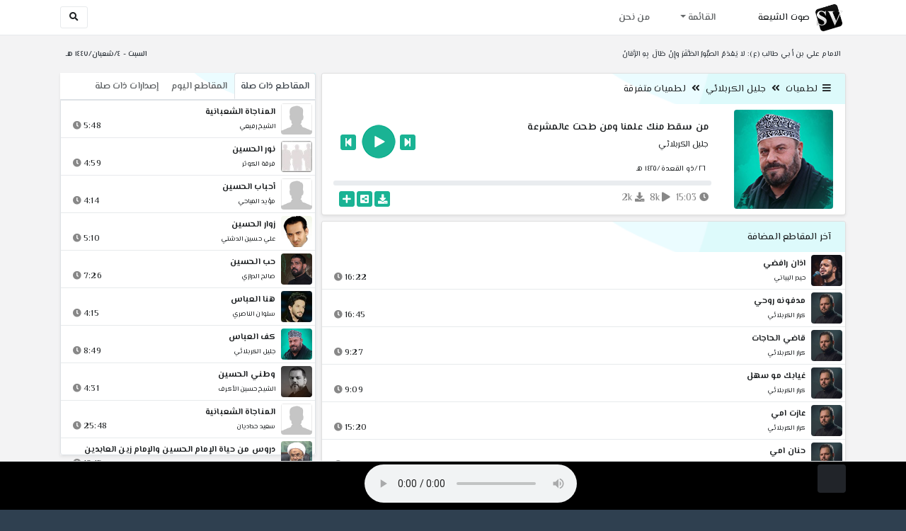

--- FILE ---
content_type: text/html; charset=utf-8
request_url: http://shia.noip.me/play-453z8
body_size: 16374
content:


<!DOCTYPE html>
<html lang="ar" dir="rtl">
<head>
    <meta charset="utf-8">
    <meta name="keywords" content="من سقط منك علمنا ومن طحت عالمشرعة, جليل الكربلائي ">
    <meta name="description" content="من سقط منك علمنا ومن طحت عالمشرعة - جليل الكربلائي">
    <meta name="viewport" content="width=device-width, initial-scale=1.0">
	<meta http-equiv="X-UA-Compatible" content="IE=edge">
    <meta http-equiv="content-language" content="ar">
    
    <meta name="msapplication-tap-highlight" content="no">
    <meta name="mobile-web-app-capable" content="no">
    <meta name="application-name" content="Shiavoice - صوت الشيعة">
    <meta name="short_name" content="Shiavoice - صوت الشيعة">
    <link rel="icon" sizes="192x192" href="http://shia.noip.me/assets/img/sv.png">
    <meta name="apple-mobile-web-app-capable" content="no">
    <meta name="apple-mobile-web-app-status-bar-style" content="black">
    <meta name="apple-mobile-web-app-title" content="Shiavoice">
    <link rel="apple-touch-icon" href="http://shia.noip.me/assets/img/sv.png">
    
	<link rel="shortcut icon" href="http://shia.noip.me/assets/img/favicon.ico" type="image/x-icon" />
	<link rel="icon" href="http://shia.noip.me/assets/img/favicon.ico" type="image/x-icon">
    <link rel="stylesheet" type="text/css" href="http://shia.noip.me/assets/css/bootstrap.min.css">
    <link rel="stylesheet" type="text/css" href="http://shia.noip.me/assets/font-awesome5/css/all.min.css">
 
    <link rel="stylesheet" type="text/css" href="http://shia.noip.me/assets/css/animate.css">
    <link rel="stylesheet" type="text/css" href="http://shia.noip.me/assets/css/style.css">
	
    <link rel="stylesheet" type="text/css" href="http://shia.noip.me/assets/css/plugins/toastr/toastr.min.css">
  	<link rel="stylesheet" type="text/css" href="http://shia.noip.me/assets/css/plugins/slick/slick.css">
    <link rel="stylesheet" type="text/css" href="http://shia.noip.me/assets/css/plugins/slick/slick-theme.css">
    <link rel="stylesheet" type="text/css" href="http://shia.noip.me/assets/css/plugins/bootstrapSocial/bootstrap-social.css">
    <link rel="stylesheet" type="text/css" href="http://shia.noip.me/assets/css/plugins/jquery-confirm/jquery-confirm.css">
    <link rel="stylesheet" type="text/css" href="http://shia.noip.me/assets/css/plugins/select2/select2.bundle.css">
    <link rel="stylesheet" type="text/css" href="http://shia.noip.me/assets/css/plugins/dropzone/basic.css">
    <link rel="stylesheet" type="text/css" href="http://shia.noip.me/assets/css/plugins/dropzone/dropzone.css">
    	
	<link rel="stylesheet" type="text/css" href="https://fonts.googleapis.com/css?family=El+Messiri:400,500,600&display=swap&subset=arabic">
    
    <link rel="stylesheet" type="text/css" href="http://shia.noip.me/assets/css/plugins/mobilenav/hc-offcanvas-nav.carbon.css">
        
    <link rel="stylesheet" type="text/css" href="http://shia.noip.me/assets/js/plugins/mediaelement/mediaelementplayer.min.css">
	<link rel="stylesheet" type="text/css" href="http://shia.noip.me/assets/js/plugins/mediaelement/plugins/skip-back/skip-back.min.css">
	<link rel="stylesheet" type="text/css" href="http://shia.noip.me/assets/js/plugins/mediaelement/plugins/speed/speed.min.css">
	<link rel="stylesheet" type="text/css" href="http://shia.noip.me/assets/js/plugins/mediaelement/plugins/loop/loop.min.css">
	<link rel="stylesheet" type="text/css" href="http://shia.noip.me/assets/js/plugins/mediaelement/plugins/airplay/airplay.min.css">
	<link rel="stylesheet" type="text/css" href="http://shia.noip.me/assets/js/plugins/mediaelement/plugins/chromecast/chromecast.min.css">
	<link rel="stylesheet" type="text/css" href="http://shia.noip.me/assets/js/plugins/mediaelement/plugins/postroll/postroll.min.css">   
    
	<link rel="stylesheet" type="text/css" href="http://shia.noip.me/assets/css/plugins/jquery-ui/jquery-ui.css">   
    
    <link rel="stylesheet" type="text/css" href="http://shia.noip.me/assets/css/custom.css">

    <!-- Global site tag (gtag.js) - Google Analytics -->
    <script async src="https://www.googletagmanager.com/gtag/js?id=UA-110213-1"></script>
    <script>
      window.dataLayer = window.dataLayer || [];
      function gtag(){dataLayer.push(arguments);}
      gtag('js', new Date());

      gtag('config', 'UA-110213-1');
    </script>
    
    <title>من سقط منك علمنا ومن طحت عالمشرعة - جليل الكربلائي</title>
    
</head>	
<body class="rtls top-navigation fixed-footer">	
	
     <div id="wrapper">
        <div id="page-wrapper" class="gray-bg ">
        <div class="row border-bottom white-bg">
			<nav class="navbar navbar-expand-lg navbar-fixed-top" role="navigation">
				<div class="container">
                    <a href="/home" rel="loadpage"><img class="m-1" src="http://shia.noip.me/assets/img/sv.png" height="40px" title="Shiavoice - صوت الشيعة" alt="SV"> <strong>صوت الشيعة</strong></a>
					
                    <a href="/search" rel="loadpage" class="navbar-toggler bg-white text-dark ml-5 border" id="searchButton" title="Search">
                        <i class="fa fa-search"></i> 
                    </a>
                    <a href="#" class="mobilMenu">
                        <span></span> 
                    </a>
                    <nav id="main-nav" style="display: none;">
                        <ul><li data-nav-custom-content><a class="text-white" href="quran" rel="loadpage" name="القرآن الكريم - صوت الشيعة"><i class="fa fa-folder ml-2"></i> القرآن الكريم</a></li><li data-nav-custom-content><a class="text-white" href="ed3ie" rel="loadpage" name="الأدعية والمناجيات - صوت الشيعة"><i class="fa fa-folder ml-2"></i> الأدعية والمناجيات</a></li><li data-nav-custom-content><a class="text-white" href="zeyarat" rel="loadpage" name="الزيارات - صوت الشيعة"><i class="fa fa-folder ml-2"></i> الزيارات</a></li><li data-nav-custom-content><a class="text-white" href="athan" rel="loadpage" name="الأذان - صوت الشيعة"><i class="fa fa-folder ml-2"></i> الأذان</a></li><li data-nav-custom-content><a class="text-white" href="qesaed" rel="loadpage" name="قصائد وأشعار - صوت الشيعة"><i class="fa fa-folder ml-2"></i> قصائد وأشعار</a></li><li data-nav-custom-content><a class="text-white" href="mohadrat" rel="loadpage" name="محاضرات إسلامية - صوت الشيعة"><i class="fa fa-folder ml-2"></i> محاضرات إسلامية</a></li><li data-nav-custom-content><a class="text-white" href="khotab" rel="loadpage" name="خطب المعصومين - صوت الشيعة"><i class="fa fa-folder ml-2"></i> خطب المعصومين</a></li><li data-nav-custom-content><a class="text-white" href="letmiat" rel="loadpage" name="لطميات - صوت الشيعة"><i class="fa fa-folder ml-2"></i> لطميات</a></li><li data-nav-custom-content><a class="text-white" href="afrah" rel="loadpage" name="مواليد و أفراح - صوت الشيعة"><i class="fa fa-folder ml-2"></i> مواليد و أفراح</a></li><li data-nav-custom-content><a class="text-white" href="enashid" rel="loadpage" name="أناشيد و تواشيح - صوت الشيعة"><i class="fa fa-folder ml-2"></i> أناشيد و تواشيح</a></li><li data-nav-custom-content><a class="text-white" href="hawza" rel="loadpage" name="دروس حوزوية - صوت الشيعة"><i class="fa fa-folder ml-2"></i> دروس حوزوية</a></li><li data-nav-custom-content><a class="text-white" href="kutub" rel="loadpage" name="الكتب المسموعة - صوت الشيعة"><i class="fa fa-folder ml-2"></i> الكتب المسموعة</a></li><li data-nav-custom-content>
			<a class="text-white customNavLink" href="about" rel="loadpage" name="من نحن - صوت الشيعة"><i class="fa fa-info-circle ml-2"></i> من نحن</a>
			</li></ul>                    </nav>                        
					
					<div class="navbar-collapse collapse" id="navbar" aria-label="primary">
						<ul class="nav navbar-nav">
							<li class="dropdown">
								<a aria-expanded="false" role="button" href="javascript:void(0)" class="dropdown-toggle" data-toggle="dropdown"> القائمة </a>
								<ul role="menu" class="dropdown-menu scrollable-menu " id="links-menu"><li class="list-group-item-action col-xs-6"><a href="/quran" class="list-group-item-link" name="القرآن الكريم - صوت الشيعة" rel="loadpage"><span class="nav-label"><B>القرآن الكريم</B></span></a></li><li class="list-group-item-action col-xs-6"><a href="/ed3ie" class="list-group-item-link" name="الأدعية والمناجيات - صوت الشيعة" rel="loadpage"><span class="nav-label"><B>الأدعية والمناجيات</B></span></a></li><li class="list-group-item-action col-xs-6"><a href="/zeyarat" class="list-group-item-link" name="الزيارات - صوت الشيعة" rel="loadpage"><span class="nav-label"><B>الزيارات</B></span></a></li><li class="list-group-item-action col-xs-6"><a href="/athan" class="list-group-item-link" name="الأذان - صوت الشيعة" rel="loadpage"><span class="nav-label"><B>الأذان</B></span></a></li><li class="list-group-item-action col-xs-6"><a href="/qesaed" class="list-group-item-link" name="قصائد وأشعار - صوت الشيعة" rel="loadpage"><span class="nav-label"><B>قصائد وأشعار</B></span></a></li><li class="list-group-item-action col-xs-6"><a href="/mohadrat" class="list-group-item-link" name="محاضرات إسلامية - صوت الشيعة" rel="loadpage"><span class="nav-label"><B>محاضرات إسلامية</B></span></a></li><li class="list-group-item-action col-xs-6"><a href="/khotab" class="list-group-item-link" name="خطب المعصومين - صوت الشيعة" rel="loadpage"><span class="nav-label"><B>خطب المعصومين</B></span></a></li><li class="list-group-item-action col-xs-6"><a href="/letmiat" class="list-group-item-link" name="لطميات - صوت الشيعة" rel="loadpage"><span class="nav-label"><B>لطميات</B></span></a></li><li class="list-group-item-action col-xs-6"><a href="/afrah" class="list-group-item-link" name="مواليد و أفراح - صوت الشيعة" rel="loadpage"><span class="nav-label"><B>مواليد و أفراح</B></span></a></li><li class="list-group-item-action col-xs-6"><a href="/enashid" class="list-group-item-link" name="أناشيد و تواشيح - صوت الشيعة" rel="loadpage"><span class="nav-label"><B>أناشيد و تواشيح</B></span></a></li><li class="list-group-item-action col-xs-6"><a href="/hawza" class="list-group-item-link" name="دروس حوزوية - صوت الشيعة" rel="loadpage"><span class="nav-label"><B>دروس حوزوية</B></span></a></li><li class="list-group-item-action col-xs-6"><a href="/kutub" class="list-group-item-link" name="الكتب المسموعة - صوت الشيعة" rel="loadpage"><span class="nav-label"><B>الكتب المسموعة</B></span></a></li></ul>							</li>
							<li>
								<a href="/about" aria-expanded="false" role="button" name="من نحن - صوت الشيعة" rel="loadpage"> من نحن</a>
							</li>
						</ul>
					</div>
					<div class="navbar-collapse collapse navbar-left d-none d-lg-block d-xl-none" id="navbar" aria-label="secondary">
						<ul class="nav navbar-nav mr-auto" id="search-form">
							<a href="/search" rel="loadpage" class="btn btn-white btn-sm"> <i class="fa fa-search m-1"></i> </a>
						</ul>
					</div>
				</div>	
			</nav>	
        </div>
        
        <div id="right-sidebar" class="bg-dark">
            <div class="sidebar-container m-3 pt-4">
                <ul><li data-nav-custom-content><a class="text-white" href="quran" rel="loadpage" name="القرآن الكريم - صوت الشيعة"><i class="fa fa-folder ml-2"></i> القرآن الكريم</a></li><li data-nav-custom-content><a class="text-white" href="ed3ie" rel="loadpage" name="الأدعية والمناجيات - صوت الشيعة"><i class="fa fa-folder ml-2"></i> الأدعية والمناجيات</a></li><li data-nav-custom-content><a class="text-white" href="zeyarat" rel="loadpage" name="الزيارات - صوت الشيعة"><i class="fa fa-folder ml-2"></i> الزيارات</a></li><li data-nav-custom-content><a class="text-white" href="athan" rel="loadpage" name="الأذان - صوت الشيعة"><i class="fa fa-folder ml-2"></i> الأذان</a></li><li data-nav-custom-content><a class="text-white" href="qesaed" rel="loadpage" name="قصائد وأشعار - صوت الشيعة"><i class="fa fa-folder ml-2"></i> قصائد وأشعار</a></li><li data-nav-custom-content><a class="text-white" href="mohadrat" rel="loadpage" name="محاضرات إسلامية - صوت الشيعة"><i class="fa fa-folder ml-2"></i> محاضرات إسلامية</a></li><li data-nav-custom-content><a class="text-white" href="khotab" rel="loadpage" name="خطب المعصومين - صوت الشيعة"><i class="fa fa-folder ml-2"></i> خطب المعصومين</a></li><li data-nav-custom-content><a class="text-white" href="letmiat" rel="loadpage" name="لطميات - صوت الشيعة"><i class="fa fa-folder ml-2"></i> لطميات</a></li><li data-nav-custom-content><a class="text-white" href="afrah" rel="loadpage" name="مواليد و أفراح - صوت الشيعة"><i class="fa fa-folder ml-2"></i> مواليد و أفراح</a></li><li data-nav-custom-content><a class="text-white" href="enashid" rel="loadpage" name="أناشيد و تواشيح - صوت الشيعة"><i class="fa fa-folder ml-2"></i> أناشيد و تواشيح</a></li><li data-nav-custom-content><a class="text-white" href="hawza" rel="loadpage" name="دروس حوزوية - صوت الشيعة"><i class="fa fa-folder ml-2"></i> دروس حوزوية</a></li><li data-nav-custom-content><a class="text-white" href="kutub" rel="loadpage" name="الكتب المسموعة - صوت الشيعة"><i class="fa fa-folder ml-2"></i> الكتب المسموعة</a></li><li data-nav-custom-content>
			<a class="text-white customNavLink" href="about" rel="loadpage" name="من نحن - صوت الشيعة"><i class="fa fa-info-circle ml-2"></i> من نحن</a>
			</li></ul>            </div>
        </div>            
            
        <div class="wrapper wrapper-content">
            <div class="container">
                    <div class="row m-b-sm m-t-sm ">
                      <div class="col-md-8 d-md-block d-none">
                            <span class="font-bold text-dark small float-left pr-lg-2"><strong> الامام علي بن أبي طالب (ع): لا يَعْدَمُ الصَّبُورُ الظَّفَرَ وإِنْ طَالَ بِهِ الزَّمَانُ </strong></span>
                      </div>
                      <div class="col-md-4 col-sm-12">
                            <span class="font-bold text-dark small float-right pl-lg-2"> السبت - ٤/شعبان/١٤٤٧ هـ</span>
                      </div>
                    </div>
                <div id="contentBody">
                        <div class="row documentTitle mb-4" id="documentTitle" data-title="من سقط منك علمنا ومن طحت عالمشرعة - جليل الكربلائي">
        <div class="col-lg-8 col-sm-12 pl-lg-1 mt-2">
            
            <div class="card no-border shadow-sm">
                  <div class="card-header bg-header">
                        <nav> <i class="fa fa-bars ml-1"></i> <a href="letmiat" name="لطميات - صوت الشيعة" rel="loadpage" >لطميات</a><i class="fa fa-angle-double-left mx-2" aria-hidden="true"></i><a href="cat-71" name="جليل الكربلائي - لطميات" rel="loadpage" >جليل الكربلائي</a><i class="fa fa-angle-double-left mx-2" aria-hidden="true"></i><a href="cat-428" rel="loadpage" name="لطميات متفرقة - جليل الكربلائي">لطميات متفرقة</a></nav>                  </div>
                  <div class="card-body p-1 m-1">
                                            
                          <div class="row">
                            <div class="col-md-3">
                                <div id="trackItem1001902" class="">
                                    <div class="containerTrack">
                                     <img class="image m-auto rounded d-none d-sm-none d-md-block" id="trackArt1001902" title="جليل الكربلائي" alt="IMG" src="../assets/img/cats/jalil_elkarbelai.jpg" width="140px">
                                   </div>
                                </div>
                            </div>
                            <div class="col-md-9 pr-lg-0">
                                <div class="playDiv">
                                 <a href="play-shgzh" rel="loadpage" name="يا جوهر كنز الأسرار يا مشعل درب الثوار - جليل الكربلائي" class="prevTrack btn btn-xs btn-social-icon btn-primary text-white" title="المقطع السابق">
            <i class="fa fa-step-backward"></i> 
        </a> 
                                <a href="javascript:void(0)" title="تشغيل" class="playTrack jp-play jp-play-page m-auto" id="trackplay1001902" data-track-id="1001902" data-track-url="letmiat/jalyl_elkerbelay/mutefere8e/jalil053.mp3" data-track-title="من سقط منك علمنا ومن طحت عالمشرعة" data-track-href="play-453z8" data-artist="جليل الكربلائي" data-artist-href="@jalil-alkarbelayi"></a>
                                 <a href="play-4hpc1" rel="loadpage" name="جداه يا سيد الملا اليوم عدنا من كربلا - جليل الكربلائي" class="nextTrack btn btn-xs btn-social-icon btn-primary text-white" title="المقطع التالي">
            <i class="fa fa-step-forward"></i>
        </a> 
                                </div>
                                <h4 class="font-bold m-b-xs text-truncate mt-3 mx-2 pr-md-1" title="من سقط منك علمنا ومن طحت عالمشرعة" style="cursor: default;">من سقط منك علمنا ومن طحت عالمشرعة</h4>
                                <h5 class="mt-2 mx-2 text-truncate pr-md-1"><a href="@jalil-alkarbelayi" rel="loadpage" name="جليل الكربلائي - صوت الشيعة" title="جليل الكربلائي" > جليل الكربلائي</a></h5>
                                <div class="pt-2 pr-1">
                                 <small class="mx-2 pr-md-1">٢٦/ذو القعدة/١٤٢٥ هـ</small>
                                </div>
                                 
                                <div id="waveProgress" class="progress m-2" dir="ltr" style="height: 7px;">
                                  <div id="progressBar" data-track-id="1001902" class="progress-bar progress-bar-striped progress-bar-animated progress-bar-primary" role="progressbar"></div>
                                </div> 

                                 <div>
                                  <div class="float-left mx-2 pr-md-1 d-flex justify-content-between">
                                    
                                    <div class="text-muted" style="cursor: default;" id="trackDuration1001902" title="مدة"><i class="fa fa-clock"></i> 15:03</div>
                                      
                                    <div class="text-muted pr-2" style="cursor: default;" title="إستماع 8,403"><i class="fa fa-play"></i> 8k</div>
                                      
                                    <div class="text-muted pr-2" style="cursor: default;" title="تحميل 2,218"><i class="fa fa-download"></i> 2k</div>
                                      
                                   </div>
                                  <div class="float-right">
                                   
                                    <a class="btn btn-xs btn-social-icon btn-primary text-white downloadTrack" data-id="eVYwdkVIT1pMMzBNWjB6M0tXZUUxQT09" name="من سقط منك علمنا ومن طحت عالمشرعة - جليل الكربلائي" title="تحميل"><i class="fa fa-download"></i></a> 
                                    <a class="shareTrack btn btn-xs btn-social-icon btn-primary text-white" name="من سقط منك علمنا ومن طحت عالمشرعة - جليل الكربلائي" data-id="1001902" data-embed="embed-453z8" title="شارك على الشبكات الاجتماعية"><i class="fa fa-share-alt-square"></i></a>
                                    <a class="addPlaylist btn btn-xs btn-social-icon btn-primary text-white ml-3" id="addPlaylist1001902" data-plsylist-id="1001902" title="أضف الى قائمة التشغيل"><i class="fa fa-plus"></i></a>
                                    
                                    </div>
                                </div>

                            </div>
                        </div>
                  
                  </div>
                                    
            </div> 
            
                        
            <!-- start last links-->
            
                        
            <div class="card mt-2 shadow-sm">
              <div class="no-border animated fadeIn">
                <div class="card-header bg-header">آخر المقاطع المضافة</div>
                      <ul class="list-unstyled p-0 m-0 w-100"><li class="media trackItem border-bottom p-1" id="trackItem1251771">
					<div class="containerTrack">
					 <img class="image ml-2 rounded" id="trackArt1251771" alt="IMG" src="../assets/img/cats/haydar_elbeiati.jpg" width="44px">
					  <div class="middle">
						<a href="play-V578o" title="تشغيل" class="playTrack jp-play m-auto" id="trackplay1251771" data-track-id="1251771" data-track-url="letmiat/haydar_elbeiati/mutefereqe/7hv5vcringolfvz.mp3" data-track-title="اذان رافضي" data-track-href="play-V578o" data-artist="حيدر البياتي" data-artist-href="@haydar-albayati"></a>
					  </div>
					</div>
					<div class="media-body">
					  <a href="play-V578o" rel="loadpage" name="اذان رافضي - حيدر البياتي" title="اذان رافضي"><h5 class="mb-0 text-truncate font-weight-bold">اذان رافضي</h5></a>
					    <div class="row mt-1">
							<div class="col-7">
								<a href="@haydar-albayati" rel="loadpage" name="حيدر البياتي - صوت الشيعة"><small class="text-truncate"> حيدر البياتي</small></a>
							</div>
							<div class="col-5 text-left pl-4" id="trackDuration1251771"> 
								16:22 <i class="fa fa-clock ml-1 text-muted"></i>
								<span class="playTools">
									<a href="javascript:void(0)" class="shareTrack d-none d-sm-inline" data-id="1251771" title="شارك" data-embed="embed-V578o" name="اذان رافضي - حيدر البياتي"><i class="fa fa-share-alt-square text-muted" style="font-size: 0.9rem;"></i></a> 
									<a href="play-V578o" class="addPlaylist d-none d-sm-inline-block" name="اذان رافضي - حيدر البياتي" data-plsylist-id="1251771" title="أضف الى قائمة التشغيل"><i class="fa fa-plus-square text-muted mr-1" style="font-size: 0.9rem;"></i></a>
								</span>
						   </div>
					   </div>
					</div>
				  </li><li class="media trackItem border-bottom p-1" id="trackItem1251732">
					<div class="containerTrack">
					 <img class="image ml-2 rounded" id="trackArt1251732" alt="IMG" src="../assets/img/cats/karrar_elkarbalaei.jpg" width="44px">
					  <div class="middle">
						<a href="play-krLdM" title="تشغيل" class="playTrack jp-play m-auto" id="trackplay1251732" data-track-id="1251732" data-track-url="letmiat/karrar_elkarbalaei/1447/6x3mfh2mjugo5kf.mp3" data-track-title="مدفونه روحي" data-track-href="play-krLdM" data-artist="كرار الكربلائي" data-artist-href="@karrar-elkarbalei"></a>
					  </div>
					</div>
					<div class="media-body">
					  <a href="play-krLdM" rel="loadpage" name="مدفونه روحي - كرار الكربلائي" title="مدفونه روحي"><h5 class="mb-0 text-truncate font-weight-bold">مدفونه روحي</h5></a>
					    <div class="row mt-1">
							<div class="col-7">
								<a href="@karrar-elkarbalei" rel="loadpage" name="كرار الكربلائي - صوت الشيعة"><small class="text-truncate"> كرار الكربلائي</small></a>
							</div>
							<div class="col-5 text-left pl-4" id="trackDuration1251732"> 
								16:45 <i class="fa fa-clock ml-1 text-muted"></i>
								<span class="playTools">
									<a href="javascript:void(0)" class="shareTrack d-none d-sm-inline" data-id="1251732" title="شارك" data-embed="embed-krLdM" name="مدفونه روحي - كرار الكربلائي"><i class="fa fa-share-alt-square text-muted" style="font-size: 0.9rem;"></i></a> 
									<a href="play-krLdM" class="addPlaylist d-none d-sm-inline-block" name="مدفونه روحي - كرار الكربلائي" data-plsylist-id="1251732" title="أضف الى قائمة التشغيل"><i class="fa fa-plus-square text-muted mr-1" style="font-size: 0.9rem;"></i></a>
								</span>
						   </div>
					   </div>
					</div>
				  </li><li class="media trackItem border-bottom p-1" id="trackItem1251731">
					<div class="containerTrack">
					 <img class="image ml-2 rounded" id="trackArt1251731" alt="IMG" src="../assets/img/cats/karrar_elkarbalaei.jpg" width="44px">
					  <div class="middle">
						<a href="play-kRKqF" title="تشغيل" class="playTrack jp-play m-auto" id="trackplay1251731" data-track-id="1251731" data-track-url="letmiat/karrar_elkarbalaei/1447/uc7sgvwmhxizlbh.mp3" data-track-title="قاضي الحاجات" data-track-href="play-kRKqF" data-artist="كرار الكربلائي" data-artist-href="@karrar-elkarbalei"></a>
					  </div>
					</div>
					<div class="media-body">
					  <a href="play-kRKqF" rel="loadpage" name="قاضي الحاجات - كرار الكربلائي" title="قاضي الحاجات"><h5 class="mb-0 text-truncate font-weight-bold">قاضي الحاجات</h5></a>
					    <div class="row mt-1">
							<div class="col-7">
								<a href="@karrar-elkarbalei" rel="loadpage" name="كرار الكربلائي - صوت الشيعة"><small class="text-truncate"> كرار الكربلائي</small></a>
							</div>
							<div class="col-5 text-left pl-4" id="trackDuration1251731"> 
								9:27 <i class="fa fa-clock ml-1 text-muted"></i>
								<span class="playTools">
									<a href="javascript:void(0)" class="shareTrack d-none d-sm-inline" data-id="1251731" title="شارك" data-embed="embed-kRKqF" name="قاضي الحاجات - كرار الكربلائي"><i class="fa fa-share-alt-square text-muted" style="font-size: 0.9rem;"></i></a> 
									<a href="play-kRKqF" class="addPlaylist d-none d-sm-inline-block" name="قاضي الحاجات - كرار الكربلائي" data-plsylist-id="1251731" title="أضف الى قائمة التشغيل"><i class="fa fa-plus-square text-muted mr-1" style="font-size: 0.9rem;"></i></a>
								</span>
						   </div>
					   </div>
					</div>
				  </li><li class="media trackItem border-bottom p-1" id="trackItem1251730">
					<div class="containerTrack">
					 <img class="image ml-2 rounded" id="trackArt1251730" alt="IMG" src="../assets/img/cats/karrar_elkarbalaei.jpg" width="44px">
					  <div class="middle">
						<a href="play-kRK8n" title="تشغيل" class="playTrack jp-play m-auto" id="trackplay1251730" data-track-id="1251730" data-track-url="letmiat/karrar_elkarbalaei/1447/ddgrvnqnm6apuvh.mp3" data-track-title="غيابك مو سهل" data-track-href="play-kRK8n" data-artist="كرار الكربلائي" data-artist-href="@karrar-elkarbalei"></a>
					  </div>
					</div>
					<div class="media-body">
					  <a href="play-kRK8n" rel="loadpage" name="غيابك مو سهل - كرار الكربلائي" title="غيابك مو سهل"><h5 class="mb-0 text-truncate font-weight-bold">غيابك مو سهل</h5></a>
					    <div class="row mt-1">
							<div class="col-7">
								<a href="@karrar-elkarbalei" rel="loadpage" name="كرار الكربلائي - صوت الشيعة"><small class="text-truncate"> كرار الكربلائي</small></a>
							</div>
							<div class="col-5 text-left pl-4" id="trackDuration1251730"> 
								9:09 <i class="fa fa-clock ml-1 text-muted"></i>
								<span class="playTools">
									<a href="javascript:void(0)" class="shareTrack d-none d-sm-inline" data-id="1251730" title="شارك" data-embed="embed-kRK8n" name="غيابك مو سهل - كرار الكربلائي"><i class="fa fa-share-alt-square text-muted" style="font-size: 0.9rem;"></i></a> 
									<a href="play-kRK8n" class="addPlaylist d-none d-sm-inline-block" name="غيابك مو سهل - كرار الكربلائي" data-plsylist-id="1251730" title="أضف الى قائمة التشغيل"><i class="fa fa-plus-square text-muted mr-1" style="font-size: 0.9rem;"></i></a>
								</span>
						   </div>
					   </div>
					</div>
				  </li><li class="media trackItem border-bottom p-1" id="trackItem1251729">
					<div class="containerTrack">
					 <img class="image ml-2 rounded" id="trackArt1251729" alt="IMG" src="../assets/img/cats/karrar_elkarbalaei.jpg" width="44px">
					  <div class="middle">
						<a href="play-krJc1" title="تشغيل" class="playTrack jp-play m-auto" id="trackplay1251729" data-track-id="1251729" data-track-url="letmiat/karrar_elkarbalaei/1447/vbmdm0aic6p04bk.mp3" data-track-title="عازت امي" data-track-href="play-krJc1" data-artist="كرار الكربلائي" data-artist-href="@karrar-elkarbalei"></a>
					  </div>
					</div>
					<div class="media-body">
					  <a href="play-krJc1" rel="loadpage" name="عازت امي - كرار الكربلائي" title="عازت امي"><h5 class="mb-0 text-truncate font-weight-bold">عازت امي</h5></a>
					    <div class="row mt-1">
							<div class="col-7">
								<a href="@karrar-elkarbalei" rel="loadpage" name="كرار الكربلائي - صوت الشيعة"><small class="text-truncate"> كرار الكربلائي</small></a>
							</div>
							<div class="col-5 text-left pl-4" id="trackDuration1251729"> 
								15:20 <i class="fa fa-clock ml-1 text-muted"></i>
								<span class="playTools">
									<a href="javascript:void(0)" class="shareTrack d-none d-sm-inline" data-id="1251729" title="شارك" data-embed="embed-krJc1" name="عازت امي - كرار الكربلائي"><i class="fa fa-share-alt-square text-muted" style="font-size: 0.9rem;"></i></a> 
									<a href="play-krJc1" class="addPlaylist d-none d-sm-inline-block" name="عازت امي - كرار الكربلائي" data-plsylist-id="1251729" title="أضف الى قائمة التشغيل"><i class="fa fa-plus-square text-muted mr-1" style="font-size: 0.9rem;"></i></a>
								</span>
						   </div>
					   </div>
					</div>
				  </li><li class="media trackItem border-bottom p-1" id="trackItem1251728">
					<div class="containerTrack">
					 <img class="image ml-2 rounded" id="trackArt1251728" alt="IMG" src="../assets/img/cats/karrar_elkarbalaei.jpg" width="44px">
					  <div class="middle">
						<a href="play-krjBK" title="تشغيل" class="playTrack jp-play m-auto" id="trackplay1251728" data-track-id="1251728" data-track-url="letmiat/karrar_elkarbalaei/1447/xhlobdchmnnkju5.mp3" data-track-title="حنان امي" data-track-href="play-krjBK" data-artist="كرار الكربلائي" data-artist-href="@karrar-elkarbalei"></a>
					  </div>
					</div>
					<div class="media-body">
					  <a href="play-krjBK" rel="loadpage" name="حنان امي - كرار الكربلائي" title="حنان امي"><h5 class="mb-0 text-truncate font-weight-bold">حنان امي</h5></a>
					    <div class="row mt-1">
							<div class="col-7">
								<a href="@karrar-elkarbalei" rel="loadpage" name="كرار الكربلائي - صوت الشيعة"><small class="text-truncate"> كرار الكربلائي</small></a>
							</div>
							<div class="col-5 text-left pl-4" id="trackDuration1251728"> 
								9:07 <i class="fa fa-clock ml-1 text-muted"></i>
								<span class="playTools">
									<a href="javascript:void(0)" class="shareTrack d-none d-sm-inline" data-id="1251728" title="شارك" data-embed="embed-krjBK" name="حنان امي - كرار الكربلائي"><i class="fa fa-share-alt-square text-muted" style="font-size: 0.9rem;"></i></a> 
									<a href="play-krjBK" class="addPlaylist d-none d-sm-inline-block" name="حنان امي - كرار الكربلائي" data-plsylist-id="1251728" title="أضف الى قائمة التشغيل"><i class="fa fa-plus-square text-muted mr-1" style="font-size: 0.9rem;"></i></a>
								</span>
						   </div>
					   </div>
					</div>
				  </li><li class="media trackItem border-bottom p-1" id="trackItem1251727">
					<div class="containerTrack">
					 <img class="image ml-2 rounded" id="trackArt1251727" alt="IMG" src="../assets/img/cats/karrar_elkarbalaei.jpg" width="44px">
					  <div class="middle">
						<a href="play-KRiXd" title="تشغيل" class="playTrack jp-play m-auto" id="trackplay1251727" data-track-id="1251727" data-track-url="letmiat/karrar_elkarbalaei/1447/xxgkedfe4v2pn8p.mp3" data-track-title="القيادة شيعية" data-track-href="play-KRiXd" data-artist="كرار الكربلائي" data-artist-href="@karrar-elkarbalei"></a>
					  </div>
					</div>
					<div class="media-body">
					  <a href="play-KRiXd" rel="loadpage" name="القيادة شيعية - كرار الكربلائي" title="القيادة شيعية"><h5 class="mb-0 text-truncate font-weight-bold">القيادة شيعية</h5></a>
					    <div class="row mt-1">
							<div class="col-7">
								<a href="@karrar-elkarbalei" rel="loadpage" name="كرار الكربلائي - صوت الشيعة"><small class="text-truncate"> كرار الكربلائي</small></a>
							</div>
							<div class="col-5 text-left pl-4" id="trackDuration1251727"> 
								12:54 <i class="fa fa-clock ml-1 text-muted"></i>
								<span class="playTools">
									<a href="javascript:void(0)" class="shareTrack d-none d-sm-inline" data-id="1251727" title="شارك" data-embed="embed-KRiXd" name="القيادة شيعية - كرار الكربلائي"><i class="fa fa-share-alt-square text-muted" style="font-size: 0.9rem;"></i></a> 
									<a href="play-KRiXd" class="addPlaylist d-none d-sm-inline-block" name="القيادة شيعية - كرار الكربلائي" data-plsylist-id="1251727" title="أضف الى قائمة التشغيل"><i class="fa fa-plus-square text-muted mr-1" style="font-size: 0.9rem;"></i></a>
								</span>
						   </div>
					   </div>
					</div>
				  </li><li class="media trackItem border-bottom p-1" id="trackItem1251726">
					<div class="containerTrack">
					 <img class="image ml-2 rounded" id="trackArt1251726" alt="IMG" src="../assets/img/cats/haydar_hussein_elsaaed.jpg" width="44px">
					  <div class="middle">
						<a href="play-krhT7" title="تشغيل" class="playTrack jp-play m-auto" id="trackplay1251726" data-track-id="1251726" data-track-url="letmiat/haydar_hussein_elsaaed/khtar_elkathem/2tnpprbqzd3cg4u.mp3" data-track-title="وين الخدام" data-track-href="play-krhT7" data-artist="حيدر حسين السعد" data-artist-href="@haydar-husayn-alsaed"></a>
					  </div>
					</div>
					<div class="media-body">
					  <a href="play-krhT7" rel="loadpage" name="وين الخدام - حيدر حسين السعد" title="وين الخدام"><h5 class="mb-0 text-truncate font-weight-bold">وين الخدام</h5></a>
					    <div class="row mt-1">
							<div class="col-7">
								<a href="@haydar-husayn-alsaed" rel="loadpage" name="حيدر حسين السعد - صوت الشيعة"><small class="text-truncate"> حيدر حسين السعد</small></a>
							</div>
							<div class="col-5 text-left pl-4" id="trackDuration1251726"> 
								23:17 <i class="fa fa-clock ml-1 text-muted"></i>
								<span class="playTools">
									<a href="javascript:void(0)" class="shareTrack d-none d-sm-inline" data-id="1251726" title="شارك" data-embed="embed-krhT7" name="وين الخدام - حيدر حسين السعد"><i class="fa fa-share-alt-square text-muted" style="font-size: 0.9rem;"></i></a> 
									<a href="play-krhT7" class="addPlaylist d-none d-sm-inline-block" name="وين الخدام - حيدر حسين السعد" data-plsylist-id="1251726" title="أضف الى قائمة التشغيل"><i class="fa fa-plus-square text-muted mr-1" style="font-size: 0.9rem;"></i></a>
								</span>
						   </div>
					   </div>
					</div>
				  </li><li class="media trackItem border-bottom p-1" id="trackItem1251725">
					<div class="containerTrack">
					 <img class="image ml-2 rounded" id="trackArt1251725" alt="IMG" src="../assets/img/cats/haydar_hussein_elsaaed.jpg" width="44px">
					  <div class="middle">
						<a href="play-krh9z" title="تشغيل" class="playTrack jp-play m-auto" id="trackplay1251725" data-track-id="1251725" data-track-url="letmiat/haydar_hussein_elsaaed/khtar_elkathem/nnlkenqk7b4lqxc.mp3" data-track-title="جنة سامراء" data-track-href="play-krh9z" data-artist="حيدر حسين السعد" data-artist-href="@haydar-husayn-alsaed"></a>
					  </div>
					</div>
					<div class="media-body">
					  <a href="play-krh9z" rel="loadpage" name="جنة سامراء - حيدر حسين السعد" title="جنة سامراء"><h5 class="mb-0 text-truncate font-weight-bold">جنة سامراء</h5></a>
					    <div class="row mt-1">
							<div class="col-7">
								<a href="@haydar-husayn-alsaed" rel="loadpage" name="حيدر حسين السعد - صوت الشيعة"><small class="text-truncate"> حيدر حسين السعد</small></a>
							</div>
							<div class="col-5 text-left pl-4" id="trackDuration1251725"> 
								15:33 <i class="fa fa-clock ml-1 text-muted"></i>
								<span class="playTools">
									<a href="javascript:void(0)" class="shareTrack d-none d-sm-inline" data-id="1251725" title="شارك" data-embed="embed-krh9z" name="جنة سامراء - حيدر حسين السعد"><i class="fa fa-share-alt-square text-muted" style="font-size: 0.9rem;"></i></a> 
									<a href="play-krh9z" class="addPlaylist d-none d-sm-inline-block" name="جنة سامراء - حيدر حسين السعد" data-plsylist-id="1251725" title="أضف الى قائمة التشغيل"><i class="fa fa-plus-square text-muted mr-1" style="font-size: 0.9rem;"></i></a>
								</span>
						   </div>
					   </div>
					</div>
				  </li><li class="media trackItem border-bottom p-1" id="trackItem1251724">
					<div class="containerTrack">
					 <img class="image ml-2 rounded" id="trackArt1251724" alt="IMG" src="../assets/img/cats/haydar_hussein_elsaaed.jpg" width="44px">
					  <div class="middle">
						<a href="play-kRh61" title="تشغيل" class="playTrack jp-play m-auto" id="trackplay1251724" data-track-id="1251724" data-track-url="letmiat/haydar_hussein_elsaaed/khtar_elkathem/qjgupxbsbpychlc.mp3" data-track-title="للكاظم تعنينه" data-track-href="play-kRh61" data-artist="حيدر حسين السعد" data-artist-href="@haydar-husayn-alsaed"></a>
					  </div>
					</div>
					<div class="media-body">
					  <a href="play-kRh61" rel="loadpage" name="للكاظم تعنينه - حيدر حسين السعد" title="للكاظم تعنينه"><h5 class="mb-0 text-truncate font-weight-bold">للكاظم تعنينه</h5></a>
					    <div class="row mt-1">
							<div class="col-7">
								<a href="@haydar-husayn-alsaed" rel="loadpage" name="حيدر حسين السعد - صوت الشيعة"><small class="text-truncate"> حيدر حسين السعد</small></a>
							</div>
							<div class="col-5 text-left pl-4" id="trackDuration1251724"> 
								9:23 <i class="fa fa-clock ml-1 text-muted"></i>
								<span class="playTools">
									<a href="javascript:void(0)" class="shareTrack d-none d-sm-inline" data-id="1251724" title="شارك" data-embed="embed-kRh61" name="للكاظم تعنينه - حيدر حسين السعد"><i class="fa fa-share-alt-square text-muted" style="font-size: 0.9rem;"></i></a> 
									<a href="play-kRh61" class="addPlaylist d-none d-sm-inline-block" name="للكاظم تعنينه - حيدر حسين السعد" data-plsylist-id="1251724" title="أضف الى قائمة التشغيل"><i class="fa fa-plus-square text-muted mr-1" style="font-size: 0.9rem;"></i></a>
								</span>
						   </div>
					   </div>
					</div>
				  </li><li class="media trackItem border-bottom p-1" id="trackItem1251723">
					<div class="containerTrack">
					 <img class="image ml-2 rounded" id="trackArt1251723" alt="IMG" src="../assets/img/cats/haydar_hussein_elsaaed.jpg" width="44px">
					  <div class="middle">
						<a href="play-KRH1D" title="تشغيل" class="playTrack jp-play m-auto" id="trackplay1251723" data-track-id="1251723" data-track-url="letmiat/haydar_hussein_elsaaed/khtar_elkathem/fzxhyt9cweejxgu.mp3" data-track-title="خطار الكاظم" data-track-href="play-KRH1D" data-artist="حيدر حسين السعد" data-artist-href="@haydar-husayn-alsaed"></a>
					  </div>
					</div>
					<div class="media-body">
					  <a href="play-KRH1D" rel="loadpage" name="خطار الكاظم - حيدر حسين السعد" title="خطار الكاظم"><h5 class="mb-0 text-truncate font-weight-bold">خطار الكاظم</h5></a>
					    <div class="row mt-1">
							<div class="col-7">
								<a href="@haydar-husayn-alsaed" rel="loadpage" name="حيدر حسين السعد - صوت الشيعة"><small class="text-truncate"> حيدر حسين السعد</small></a>
							</div>
							<div class="col-5 text-left pl-4" id="trackDuration1251723"> 
								11:11 <i class="fa fa-clock ml-1 text-muted"></i>
								<span class="playTools">
									<a href="javascript:void(0)" class="shareTrack d-none d-sm-inline" data-id="1251723" title="شارك" data-embed="embed-KRH1D" name="خطار الكاظم - حيدر حسين السعد"><i class="fa fa-share-alt-square text-muted" style="font-size: 0.9rem;"></i></a> 
									<a href="play-KRH1D" class="addPlaylist d-none d-sm-inline-block" name="خطار الكاظم - حيدر حسين السعد" data-plsylist-id="1251723" title="أضف الى قائمة التشغيل"><i class="fa fa-plus-square text-muted mr-1" style="font-size: 0.9rem;"></i></a>
								</span>
						   </div>
					   </div>
					</div>
				  </li><li class="media trackItem border-bottom p-1" id="trackItem1251722">
					<div class="containerTrack">
					 <img class="image ml-2 rounded" id="trackArt1251722" alt="IMG" src="../assets/img/cats/ali_elsaaedi.jpg" width="44px">
					  <div class="middle">
						<a href="play-kRGu2" title="تشغيل" class="playTrack jp-play m-auto" id="trackplay1251722" data-track-id="1251722" data-track-url="letmiat/ali_elsaaedi/1447/7aviypzddc442vf.mp3" data-track-title="صلى الله عليك فاطمة" data-track-href="play-kRGu2" data-artist="علي الساعدي" data-artist-href="@ali-alsaedi"></a>
					  </div>
					</div>
					<div class="media-body">
					  <a href="play-kRGu2" rel="loadpage" name="صلى الله عليك فاطمة - علي الساعدي" title="صلى الله عليك فاطمة"><h5 class="mb-0 text-truncate font-weight-bold">صلى الله عليك فاطمة</h5></a>
					    <div class="row mt-1">
							<div class="col-7">
								<a href="@ali-alsaedi" rel="loadpage" name="علي الساعدي - صوت الشيعة"><small class="text-truncate"> علي الساعدي</small></a>
							</div>
							<div class="col-5 text-left pl-4" id="trackDuration1251722"> 
								5:59 <i class="fa fa-clock ml-1 text-muted"></i>
								<span class="playTools">
									<a href="javascript:void(0)" class="shareTrack d-none d-sm-inline" data-id="1251722" title="شارك" data-embed="embed-kRGu2" name="صلى الله عليك فاطمة - علي الساعدي"><i class="fa fa-share-alt-square text-muted" style="font-size: 0.9rem;"></i></a> 
									<a href="play-kRGu2" class="addPlaylist d-none d-sm-inline-block" name="صلى الله عليك فاطمة - علي الساعدي" data-plsylist-id="1251722" title="أضف الى قائمة التشغيل"><i class="fa fa-plus-square text-muted mr-1" style="font-size: 0.9rem;"></i></a>
								</span>
						   </div>
					   </div>
					</div>
				  </li></ul>              </div>
            </div>
            <!-- start last links-->
            
            
        </div>
        <div class="col-lg-4 col-sm-12 pr-lg-1 mt-2">
            <!-- relatedClips -->
            <div class="shadow-sm " > 
                <ul class="nav nav-tabs justify-content-end bg-header" dir="ltr">
                     <li class="nav-sm-item"><a href="javascript:void(0)" name="relatedRelease" data-bs-toggle="tab" class="nav-link relatedTab relatedRelease p-2 card-titel">إصدارات ذات صلة</a></li>
                     <li class="nav-sm-item"><a href="javascript:void(0)" name="todayClips" data-bs-toggle="tab" class="nav-link relatedTab todayClips p-2 card-titel">المقاطع اليوم</a></li>
                    <li class="nav-sm-item"><a href="javascript:void(0)" name="relatedClips" data-bs-toggle="tab" class="nav-link relatedTab relatedClips p-2 card-titel active">المقاطع ذات صلة</a></li>
                </ul>
                <div class="border bg-white rounded-bottom animated fadeIn">
                    <div class="slimScroll" style="height: 500px" id="relatedBox">
                        <ul class="list-unstyled p-0"><li class="media trackItem border-bottom p-1" id="trackItem1021790">
					<div class="containerTrack">
					 <img class="image ml-2 rounded" id="trackArt1021790" alt="IMG" src="../assets/img/cats/none.jpg" width="44px">
					  <div class="middle">
						<a href="play-ttbma" title="تشغيل" class="playTrack jp-play m-auto" id="trackplay1021790" data-track-id="1021790" data-track-url="edaie/munajat_she3banie/uvdzke4isu9w.mp3" data-track-title="المناجاة الشعبانية" data-track-href="play-ttbma" data-artist="الشيخ رفيعي" data-artist-href="@alshaykh-rafiei"></a>
					  </div>
					</div>
					<div class="media-body">
					  <a href="play-ttbma" rel="loadpage" name="المناجاة الشعبانية - الشيخ رفيعي" title="المناجاة الشعبانية"><h5 class="mb-0 text-truncate font-weight-bold">المناجاة الشعبانية</h5></a>
					    <div class="row mt-1">
							<div class="col-7">
								<a href="@alshaykh-rafiei" rel="loadpage" name="الشيخ رفيعي - صوت الشيعة"><small class="text-truncate"> الشيخ رفيعي</small></a>
							</div>
							<div class="col-5 text-left pl-4" id="trackDuration1021790"> 
								5:48 <i class="fa fa-clock ml-1 text-muted"></i>
								<span class="playTools">
									<a href="javascript:void(0)" class="shareTrack d-none d-sm-inline" data-id="1021790" title="شارك" data-embed="embed-ttbma" name="المناجاة الشعبانية - الشيخ رفيعي"><i class="fa fa-share-alt-square text-muted" style="font-size: 0.9rem;"></i></a> 
									<a href="play-ttbma" class="addPlaylist d-none d-sm-inline-block" id="addPlaylist1021790" data-plsylist-id="1021790" title="أضف الى قائمة التشغيل"><i class="fa fa-plus-square text-muted mr-1" style="font-size: 0.9rem;"></i></a>
								</span>
						   </div>
					   </div>
					</div>
				  </li><li class="media trackItem border-bottom p-1" id="trackItem1021627">
					<div class="containerTrack">
					 <img class="image ml-2 rounded" id="trackArt1021627" alt="IMG" src="../assets/img/cats/farge.jpg" width="44px">
					  <div class="middle">
						<a href="play-f5vds" title="تشغيل" class="playTrack jp-play m-auto" id="trackplay1021627" data-track-id="1021627" data-track-url="enashid/fer8e_kuther/nsaiem/zwrhipnkds8s.mp3" data-track-title="نور الحسين" data-track-href="play-f5vds" data-artist="فرقة الكوثر" data-artist-href="@firqat-alkawthar"></a>
					  </div>
					</div>
					<div class="media-body">
					  <a href="play-f5vds" rel="loadpage" name="نور الحسين - فرقة الكوثر" title="نور الحسين"><h5 class="mb-0 text-truncate font-weight-bold">نور الحسين</h5></a>
					    <div class="row mt-1">
							<div class="col-7">
								<a href="@firqat-alkawthar" rel="loadpage" name="فرقة الكوثر - صوت الشيعة"><small class="text-truncate"> فرقة الكوثر</small></a>
							</div>
							<div class="col-5 text-left pl-4" id="trackDuration1021627"> 
								4:59 <i class="fa fa-clock ml-1 text-muted"></i>
								<span class="playTools">
									<a href="javascript:void(0)" class="shareTrack d-none d-sm-inline" data-id="1021627" title="شارك" data-embed="embed-f5vds" name="نور الحسين - فرقة الكوثر"><i class="fa fa-share-alt-square text-muted" style="font-size: 0.9rem;"></i></a> 
									<a href="play-f5vds" class="addPlaylist d-none d-sm-inline-block" id="addPlaylist1021627" data-plsylist-id="1021627" title="أضف الى قائمة التشغيل"><i class="fa fa-plus-square text-muted mr-1" style="font-size: 0.9rem;"></i></a>
								</span>
						   </div>
					   </div>
					</div>
				  </li><li class="media trackItem border-bottom p-1" id="trackItem1078560">
					<div class="containerTrack">
					 <img class="image ml-2 rounded" id="trackArt1078560" alt="IMG" src="../assets/img/cats/none.jpg" width="44px">
					  <div class="middle">
						<a href="play-WSLRY" title="تشغيل" class="playTrack jp-play m-auto" id="trackplay1078560" data-track-id="1078560" data-track-url="enashid/mushterk/sebra_yabahrin/tbidfr34cx7d.mp3" data-track-title="أحباب الحسين" data-track-href="play-WSLRY" data-artist="مؤيد المياحي" data-artist-href="@muayid-almayahi"></a>
					  </div>
					</div>
					<div class="media-body">
					  <a href="play-WSLRY" rel="loadpage" name="أحباب الحسين - مؤيد المياحي" title="أحباب الحسين"><h5 class="mb-0 text-truncate font-weight-bold">أحباب الحسين</h5></a>
					    <div class="row mt-1">
							<div class="col-7">
								<a href="@muayid-almayahi" rel="loadpage" name="مؤيد المياحي - صوت الشيعة"><small class="text-truncate"> مؤيد المياحي</small></a>
							</div>
							<div class="col-5 text-left pl-4" id="trackDuration1078560"> 
								4:14 <i class="fa fa-clock ml-1 text-muted"></i>
								<span class="playTools">
									<a href="javascript:void(0)" class="shareTrack d-none d-sm-inline" data-id="1078560" title="شارك" data-embed="embed-WSLRY" name="أحباب الحسين - مؤيد المياحي"><i class="fa fa-share-alt-square text-muted" style="font-size: 0.9rem;"></i></a> 
									<a href="play-WSLRY" class="addPlaylist d-none d-sm-inline-block" id="addPlaylist1078560" data-plsylist-id="1078560" title="أضف الى قائمة التشغيل"><i class="fa fa-plus-square text-muted mr-1" style="font-size: 0.9rem;"></i></a>
								</span>
						   </div>
					   </div>
					</div>
				  </li><li class="media trackItem border-bottom p-1" id="trackItem1030941">
					<div class="containerTrack">
					 <img class="image ml-2 rounded" id="trackArt1030941" alt="IMG" src="../assets/img/cats/ali_hussein_elsashti.jpg" width="44px">
					  <div class="middle">
						<a href="play-b7dw2" title="تشغيل" class="playTrack jp-play m-auto" id="trackplay1030941" data-track-id="1030941" data-track-url="afrah/ali_hussein_deshti/fadwa/xyngc1cfahf7.mp3" data-track-title="زوار الحسين" data-track-href="play-b7dw2" data-artist="علي حسين الدشتي" data-artist-href="@ali-husayn-aldashti"></a>
					  </div>
					</div>
					<div class="media-body">
					  <a href="play-b7dw2" rel="loadpage" name="زوار الحسين - علي حسين الدشتي" title="زوار الحسين"><h5 class="mb-0 text-truncate font-weight-bold">زوار الحسين</h5></a>
					    <div class="row mt-1">
							<div class="col-7">
								<a href="@ali-husayn-aldashti" rel="loadpage" name="علي حسين الدشتي - صوت الشيعة"><small class="text-truncate"> علي حسين الدشتي</small></a>
							</div>
							<div class="col-5 text-left pl-4" id="trackDuration1030941"> 
								5:10 <i class="fa fa-clock ml-1 text-muted"></i>
								<span class="playTools">
									<a href="javascript:void(0)" class="shareTrack d-none d-sm-inline" data-id="1030941" title="شارك" data-embed="embed-b7dw2" name="زوار الحسين - علي حسين الدشتي"><i class="fa fa-share-alt-square text-muted" style="font-size: 0.9rem;"></i></a> 
									<a href="play-b7dw2" class="addPlaylist d-none d-sm-inline-block" id="addPlaylist1030941" data-plsylist-id="1030941" title="أضف الى قائمة التشغيل"><i class="fa fa-plus-square text-muted mr-1" style="font-size: 0.9rem;"></i></a>
								</span>
						   </div>
					   </div>
					</div>
				  </li><li class="media trackItem border-bottom p-1" id="trackItem1021979">
					<div class="containerTrack">
					 <img class="image ml-2 rounded" id="trackArt1021979" alt="IMG" src="../assets/img/cats/saleh_eldurazi.jpg" width="44px">
					  <div class="middle">
						<a href="play-b2xh4" title="تشغيل" class="playTrack jp-play m-auto" id="trackplay1021979" data-track-id="1021979" data-track-url="afrah/sale7_eldurzi/tuba/cpv1jwnb6z6h.mp3" data-track-title="حب الحسين" data-track-href="play-b2xh4" data-artist="صالح الدرازي" data-artist-href="@salih-aldrazi"></a>
					  </div>
					</div>
					<div class="media-body">
					  <a href="play-b2xh4" rel="loadpage" name="حب الحسين - صالح الدرازي" title="حب الحسين"><h5 class="mb-0 text-truncate font-weight-bold">حب الحسين</h5></a>
					    <div class="row mt-1">
							<div class="col-7">
								<a href="@salih-aldrazi" rel="loadpage" name="صالح الدرازي - صوت الشيعة"><small class="text-truncate"> صالح الدرازي</small></a>
							</div>
							<div class="col-5 text-left pl-4" id="trackDuration1021979"> 
								7:26 <i class="fa fa-clock ml-1 text-muted"></i>
								<span class="playTools">
									<a href="javascript:void(0)" class="shareTrack d-none d-sm-inline" data-id="1021979" title="شارك" data-embed="embed-b2xh4" name="حب الحسين - صالح الدرازي"><i class="fa fa-share-alt-square text-muted" style="font-size: 0.9rem;"></i></a> 
									<a href="play-b2xh4" class="addPlaylist d-none d-sm-inline-block" id="addPlaylist1021979" data-plsylist-id="1021979" title="أضف الى قائمة التشغيل"><i class="fa fa-plus-square text-muted mr-1" style="font-size: 0.9rem;"></i></a>
								</span>
						   </div>
					   </div>
					</div>
				  </li><li class="media trackItem border-bottom p-1" id="trackItem1120424">
					<div class="containerTrack">
					 <img class="image ml-2 rounded" id="trackArt1120424" alt="IMG" src="../assets/img/cats/selwan_elnaseri.jpg" width="44px">
					  <div class="middle">
						<a href="play-h2r6E" title="تشغيل" class="playTrack jp-play m-auto" id="trackplay1120424" data-track-id="1120424" data-track-url="afrah/selwan_elnaseri/elum_lwe_bacher/kyis3n0rgeuo.mp3" data-track-title="هنا العباس" data-track-href="play-h2r6E" data-artist="سلوان الناصري" data-artist-href="@sulwan-alnnasiri"></a>
					  </div>
					</div>
					<div class="media-body">
					  <a href="play-h2r6E" rel="loadpage" name="هنا العباس - سلوان الناصري" title="هنا العباس"><h5 class="mb-0 text-truncate font-weight-bold">هنا العباس</h5></a>
					    <div class="row mt-1">
							<div class="col-7">
								<a href="@sulwan-alnnasiri" rel="loadpage" name="سلوان الناصري - صوت الشيعة"><small class="text-truncate"> سلوان الناصري</small></a>
							</div>
							<div class="col-5 text-left pl-4" id="trackDuration1120424"> 
								4:15 <i class="fa fa-clock ml-1 text-muted"></i>
								<span class="playTools">
									<a href="javascript:void(0)" class="shareTrack d-none d-sm-inline" data-id="1120424" title="شارك" data-embed="embed-h2r6E" name="هنا العباس - سلوان الناصري"><i class="fa fa-share-alt-square text-muted" style="font-size: 0.9rem;"></i></a> 
									<a href="play-h2r6E" class="addPlaylist d-none d-sm-inline-block" id="addPlaylist1120424" data-plsylist-id="1120424" title="أضف الى قائمة التشغيل"><i class="fa fa-plus-square text-muted mr-1" style="font-size: 0.9rem;"></i></a>
								</span>
						   </div>
					   </div>
					</div>
				  </li><li class="media trackItem border-bottom p-1" id="trackItem1012222">
					<div class="containerTrack">
					 <img class="image ml-2 rounded" id="trackArt1012222" alt="IMG" src="../assets/img/cats/jalil_elkarbelai.jpg" width="44px">
					  <div class="middle">
						<a href="play-9fpga" title="تشغيل" class="playTrack jp-play m-auto" id="trackplay1012222" data-track-id="1012222" data-track-url="afrah/jalyl_elkerbelay/taej_elwelaie/tc5g87zaywra.mp3" data-track-title="كف العباس" data-track-href="play-9fpga" data-artist="جليل الكربلائي" data-artist-href="@jalil-alkarbelayi"></a>
					  </div>
					</div>
					<div class="media-body">
					  <a href="play-9fpga" rel="loadpage" name="كف العباس - جليل الكربلائي" title="كف العباس"><h5 class="mb-0 text-truncate font-weight-bold">كف العباس</h5></a>
					    <div class="row mt-1">
							<div class="col-7">
								<a href="@jalil-alkarbelayi" rel="loadpage" name="جليل الكربلائي - صوت الشيعة"><small class="text-truncate"> جليل الكربلائي</small></a>
							</div>
							<div class="col-5 text-left pl-4" id="trackDuration1012222"> 
								8:49 <i class="fa fa-clock ml-1 text-muted"></i>
								<span class="playTools">
									<a href="javascript:void(0)" class="shareTrack d-none d-sm-inline" data-id="1012222" title="شارك" data-embed="embed-9fpga" name="كف العباس - جليل الكربلائي"><i class="fa fa-share-alt-square text-muted" style="font-size: 0.9rem;"></i></a> 
									<a href="play-9fpga" class="addPlaylist d-none d-sm-inline-block" id="addPlaylist1012222" data-plsylist-id="1012222" title="أضف الى قائمة التشغيل"><i class="fa fa-plus-square text-muted mr-1" style="font-size: 0.9rem;"></i></a>
								</span>
						   </div>
					   </div>
					</div>
				  </li><li class="media trackItem border-bottom p-1" id="trackItem1154794">
					<div class="containerTrack">
					 <img class="image ml-2 rounded" id="trackArt1154794" alt="IMG" src="../assets/img/cats/hussein_elekraf.jpg" width="44px">
					  <div class="middle">
						<a href="play-bvDbW" title="تشغيل" class="playTrack jp-play m-auto" id="trackplay1154794" data-track-id="1154794" data-track-url="enashid/hussein_elakref/muetfereqe/nbkvcvhm86fi.mp3" data-track-title="وطني الحسين" data-track-href="play-bvDbW" data-artist="الشيخ حسين الأكرف" data-artist-href="@husayn-alakraf"></a>
					  </div>
					</div>
					<div class="media-body">
					  <a href="play-bvDbW" rel="loadpage" name="وطني الحسين - الشيخ حسين الأكرف" title="وطني الحسين"><h5 class="mb-0 text-truncate font-weight-bold">وطني الحسين</h5></a>
					    <div class="row mt-1">
							<div class="col-7">
								<a href="@husayn-alakraf" rel="loadpage" name="الشيخ حسين الأكرف - صوت الشيعة"><small class="text-truncate"> الشيخ حسين الأكرف</small></a>
							</div>
							<div class="col-5 text-left pl-4" id="trackDuration1154794"> 
								4:31 <i class="fa fa-clock ml-1 text-muted"></i>
								<span class="playTools">
									<a href="javascript:void(0)" class="shareTrack d-none d-sm-inline" data-id="1154794" title="شارك" data-embed="embed-bvDbW" name="وطني الحسين - الشيخ حسين الأكرف"><i class="fa fa-share-alt-square text-muted" style="font-size: 0.9rem;"></i></a> 
									<a href="play-bvDbW" class="addPlaylist d-none d-sm-inline-block" id="addPlaylist1154794" data-plsylist-id="1154794" title="أضف الى قائمة التشغيل"><i class="fa fa-plus-square text-muted mr-1" style="font-size: 0.9rem;"></i></a>
								</span>
						   </div>
					   </div>
					</div>
				  </li><li class="media trackItem border-bottom p-1" id="trackItem1002574">
					<div class="containerTrack">
					 <img class="image ml-2 rounded" id="trackArt1002574" alt="IMG" src="../assets/img/cats/none.jpg" width="44px">
					  <div class="middle">
						<a href="play-5pg5u" title="تشغيل" class="playTrack jp-play m-auto" id="trackplay1002574" data-track-id="1002574" data-track-url="edaie/munajat_she3banie/hvu0n82kjn2b.mp3" data-track-title="المناجاة الشعبانية" data-track-href="play-5pg5u" data-artist="سعید حداديان" data-artist-href="@saeyd-hadadian"></a>
					  </div>
					</div>
					<div class="media-body">
					  <a href="play-5pg5u" rel="loadpage" name="المناجاة الشعبانية - سعید حداديان" title="المناجاة الشعبانية"><h5 class="mb-0 text-truncate font-weight-bold">المناجاة الشعبانية</h5></a>
					    <div class="row mt-1">
							<div class="col-7">
								<a href="@saeyd-hadadian" rel="loadpage" name="سعید حداديان - صوت الشيعة"><small class="text-truncate"> سعید حداديان</small></a>
							</div>
							<div class="col-5 text-left pl-4" id="trackDuration1002574"> 
								25:48 <i class="fa fa-clock ml-1 text-muted"></i>
								<span class="playTools">
									<a href="javascript:void(0)" class="shareTrack d-none d-sm-inline" data-id="1002574" title="شارك" data-embed="embed-5pg5u" name="المناجاة الشعبانية - سعید حداديان"><i class="fa fa-share-alt-square text-muted" style="font-size: 0.9rem;"></i></a> 
									<a href="play-5pg5u" class="addPlaylist d-none d-sm-inline-block" id="addPlaylist1002574" data-plsylist-id="1002574" title="أضف الى قائمة التشغيل"><i class="fa fa-plus-square text-muted mr-1" style="font-size: 0.9rem;"></i></a>
								</span>
						   </div>
					   </div>
					</div>
				  </li><li class="media trackItem border-bottom p-1" id="trackItem1075702">
					<div class="containerTrack">
					 <img class="image ml-2 rounded" id="trackArt1075702" alt="IMG" src="../assets/img/cats/hussein_el3aish.jpg" width="44px">
					  <div class="middle">
						<a href="play-JUunp" title="تشغيل" class="playTrack jp-play m-auto" id="trackplay1075702" data-track-id="1075702" data-track-url="mohatherat/hussein_el3aish/mutefereqe/wj7ng1ixcs1o.mp3" data-track-title="دروس من حياة الإمام الحسين والإمام زين العابدين" data-track-href="play-JUunp" data-artist="الشيخ حسين العايش" data-artist-href="@husayn-aleaysh"></a>
					  </div>
					</div>
					<div class="media-body">
					  <a href="play-JUunp" rel="loadpage" name="دروس من حياة الإمام الحسين والإمام زين العابدين - الشيخ حسين العايش" title="دروس من حياة الإمام الحسين والإمام زين العابدين"><h5 class="mb-0 text-truncate font-weight-bold">دروس من حياة الإمام الحسين والإمام زين العابدين</h5></a>
					    <div class="row mt-1">
							<div class="col-7">
								<a href="@husayn-aleaysh" rel="loadpage" name="الشيخ حسين العايش - صوت الشيعة"><small class="text-truncate"> الشيخ حسين العايش</small></a>
							</div>
							<div class="col-5 text-left pl-4" id="trackDuration1075702"> 
								18:15 <i class="fa fa-clock ml-1 text-muted"></i>
								<span class="playTools">
									<a href="javascript:void(0)" class="shareTrack d-none d-sm-inline" data-id="1075702" title="شارك" data-embed="embed-JUunp" name="دروس من حياة الإمام الحسين والإمام زين العابدين - الشيخ حسين العايش"><i class="fa fa-share-alt-square text-muted" style="font-size: 0.9rem;"></i></a> 
									<a href="play-JUunp" class="addPlaylist d-none d-sm-inline-block" id="addPlaylist1075702" data-plsylist-id="1075702" title="أضف الى قائمة التشغيل"><i class="fa fa-plus-square text-muted mr-1" style="font-size: 0.9rem;"></i></a>
								</span>
						   </div>
					   </div>
					</div>
				  </li><li class="media trackItem border-bottom p-1" id="trackItem1066212">
					<div class="containerTrack">
					 <img class="image ml-2 rounded" id="trackArt1066212" alt="IMG" src="../assets/img/cats/teisir_elmewali.jpg" width="44px">
					  <div class="middle">
						<a href="play-bpc2y" title="تشغيل" class="playTrack jp-play m-auto" id="trackplay1066212" data-track-id="1066212" data-track-url="afrah/tisir_elmewali/noor_el3asheqin/jo7uaqmf48ct.mp3" data-track-title="صورة العباس" data-track-href="play-bpc2y" data-artist="تيسير الموالي" data-artist-href="@taysir-almuali"></a>
					  </div>
					</div>
					<div class="media-body">
					  <a href="play-bpc2y" rel="loadpage" name="صورة العباس - تيسير الموالي" title="صورة العباس"><h5 class="mb-0 text-truncate font-weight-bold">صورة العباس</h5></a>
					    <div class="row mt-1">
							<div class="col-7">
								<a href="@taysir-almuali" rel="loadpage" name="تيسير الموالي - صوت الشيعة"><small class="text-truncate"> تيسير الموالي</small></a>
							</div>
							<div class="col-5 text-left pl-4" id="trackDuration1066212"> 
								5:53 <i class="fa fa-clock ml-1 text-muted"></i>
								<span class="playTools">
									<a href="javascript:void(0)" class="shareTrack d-none d-sm-inline" data-id="1066212" title="شارك" data-embed="embed-bpc2y" name="صورة العباس - تيسير الموالي"><i class="fa fa-share-alt-square text-muted" style="font-size: 0.9rem;"></i></a> 
									<a href="play-bpc2y" class="addPlaylist d-none d-sm-inline-block" id="addPlaylist1066212" data-plsylist-id="1066212" title="أضف الى قائمة التشغيل"><i class="fa fa-plus-square text-muted mr-1" style="font-size: 0.9rem;"></i></a>
								</span>
						   </div>
					   </div>
					</div>
				  </li><li class="media trackItem border-bottom p-1" id="trackItem1071381">
					<div class="containerTrack">
					 <img class="image ml-2 rounded" id="trackArt1071381" alt="IMG" src="../assets/img/cats/farqe_elasrae.jpg" width="44px">
					  <div class="middle">
						<a href="play-akSBS" title="تشغيل" class="playTrack jp-play m-auto" id="trackplay1071381" data-track-id="1071381" data-track-url="enashid/fer8e_elesrae/neinewa/mu49u5tcw6ny.mp3" data-track-title="أين الحسين" data-track-href="play-akSBS" data-artist="فرقة الأسراء" data-artist-href="@firqat-alasra"></a>
					  </div>
					</div>
					<div class="media-body">
					  <a href="play-akSBS" rel="loadpage" name="أين الحسين - فرقة الأسراء" title="أين الحسين"><h5 class="mb-0 text-truncate font-weight-bold">أين الحسين</h5></a>
					    <div class="row mt-1">
							<div class="col-7">
								<a href="@firqat-alasra" rel="loadpage" name="فرقة الأسراء - صوت الشيعة"><small class="text-truncate"> فرقة الأسراء</small></a>
							</div>
							<div class="col-5 text-left pl-4" id="trackDuration1071381"> 
								3:18 <i class="fa fa-clock ml-1 text-muted"></i>
								<span class="playTools">
									<a href="javascript:void(0)" class="shareTrack d-none d-sm-inline" data-id="1071381" title="شارك" data-embed="embed-akSBS" name="أين الحسين - فرقة الأسراء"><i class="fa fa-share-alt-square text-muted" style="font-size: 0.9rem;"></i></a> 
									<a href="play-akSBS" class="addPlaylist d-none d-sm-inline-block" id="addPlaylist1071381" data-plsylist-id="1071381" title="أضف الى قائمة التشغيل"><i class="fa fa-plus-square text-muted mr-1" style="font-size: 0.9rem;"></i></a>
								</span>
						   </div>
					   </div>
					</div>
				  </li></ul>                    </div>
                </div>
            </div><!-- relatedClips -->            
            
            
            <!-- TrackPlayed -->
            <div class="mt-2 " id="bodyTrackPlayedDiv">
                <div class="card-header shadow-sm bg-header ">
                      <span class="card-titel font-bold"> <i class="fa fa-google-wallet"></i> استمع مجدداً</span>
                 </div>
                <div class="card bg-white animated fadeIn">
                      <div class="border" id="bodyTrackPlayed"></div>
                </div> 
            </div>     
            <!-- TrackPlayed -->
            
        </div>
    </div>

                </div> <!-- contain -->
            </div> <!-- container -->
        </div> <!-- wrapper -->

        <div class="footer fixed text-light py-1" style="background: #000" dir="ltr"> 
			<div class="container">
                <div class="row px-0">
                    <div class="col-sm-12 col-md-8">
                        <audio id="miniPlayer" preload="none" controls style="max-width: 100%">
                            <source id="PlaySource" class="PlaySource" src="" type="audio/mp3" preload="none">
                        </audio>
                    </div>
                    <div class="col-sm-4 col-md-4 d-none d-sm-none d-md-block">
                        <div class="media">
                          <div class="media-body" dir="rtl">
                            <a href="javascript:void(0)" class="trackFooterName mt-0 mb-1 text-truncate d-flex font-weight-bold" rel="loadpage" name=""></a>
                            <a href="javascript:void(0)" class="trackFooterArtist text-truncate d-flex small" rel="loadpage" name=""></a>
                          </div>
                             <img class="trackFooterArt rounded ml-2" alt="IMG" src="http://shia.noip.me/assets/img/album.jpg" width="40">
                        </div>
                    </div>
			  </div> <!-- row -->
                
				<div class="modalPlaylist position-absolute mb-3 shadow rounded">
					<div class="card shadow">
					  <div class="card-header bg-playlist card-titel bg-white">
				          المقاطع التالية                          <div class="ibox-tools">
                            <a href="javascript:void(0)" class="close-link closePlaylist">
                                <i class="fa fa-times"></i>
                            </a>
                        </div>
					  </div>
					  <div class="card-body bg-white p-1 play-list">
						  <div class="slimScrollPlaylist" id="myPlaylistTrack">
							   <ul id="myPlaylist" class="list-unstyled p-0" dir="rtl"></ul>
						  </div>
					  </div>
                      <div class="card-footer p-1">
                          <button type="button" class="btn btn-xs btn-social-icon btn-github cleanMyPlaylist" title="حذف جميع المقاطع"><i class="fa fa-trash"></i></button>
                          <button type="button" class="createPlaylist btn btn-xs btn-primary ml-2" title="إنشاء قائمة التشغيل">إنشاء قائمة التشغيل</button>
                      </div>    
				    </div>
				</div> 
                
			</div>	<!-- container -->
        </div> <!-- footer -->

      </div>

    </div><!-- wrapper -->

<div id="modalShare" class="modal animated fadeIn" tabindex="-1" role="dialog">
  <div class="modal-dialog" role="document">
    <div class="modal-content">
        
        <div class="modal-header">
        <h5 class="modal-title">شارك</h5>
      </div>
      <div class="modal-body p-2">
            <div class="panel-body body-share">
                <p id="modalTitle" class="border-buttom" title="شارك على الشبكات الاجتماعية"></p>
                <hr>
                <div class="text-center">
                    <a href="" class="btn btn-sm btn-social-icon btn-facebook" title="Facebook" target="_blank"><span class="fab fa-facebook"></span></a>
                    <a href="" class="btn btn-sm btn-social-icon btn-linkedin" title="Linkedin" target="_blank"><span class="fab fa-linkedin"></span></a>
                    <a href="" class="btn btn-sm btn-social-icon btn-twitter" title="X" target="_blank"><span class="fab fa-twitter"></span></a>
                    <a href="" class="btn btn-sm btn-social-icon btn-tumblr" title="Tumblr" target="_blank"><span class="fab fa-tumblr"></span></a> 
                    <a href="" class="btn btn-sm btn-social-icon btn-reddit" title="Whatsapp" target="_blank"><span class="fab fa-whatsapp"></span></a> 
                    <a href="" class="btn btn-sm btn-social-icon btn-info btn-mail" title="بريد" target="_blank"><i class="fa fa-envelope"> </i></a>
                </div>
                <label><B>الرابط</B></label>
                <div class="form-group">
                    <div class="input-group my-3">
                        <div class="input-group-prepend">
                            <span class="input-group-addon" title="انسخ" id="shareUrlCopy" style="cursor: pointer;"><i class="fa fa-copy"></i></span>
                        </div>
                        <input type="url" id="modalShareUrl" class="form-control" readonly="readonly" dir="ltr">
                    </div>
                </div>
                <div id="EmbedUrlDiv">
                    <label><B>رمز</B></label>
                     <div class="input-group my-3">
                        <div class="input-group-prepend">
                            <span class="input-group-addon" title="انسخ" id="embedUrlCopy" style="cursor: pointer;"><i class="fa fa-copy"></i></span>
                        </div>
                         <input type="url" id="modalEmbedUrl" class="form-control" readonly="readonly" dir="ltr">
                    </div>
                </div>    
            </div>
      </div>
      <div class="modal-footer">
        <button type="button" class="btn btn-sm btn-secondary" data-dismiss="modal">إغلاق</button>
      </div>
    </div>
  </div>
</div>

<div class="modal inmodal" id="modalPlayLsit" tabindex="-1" role="dialog"  aria-hidden="true">
	<div class="modal-dialog">
		<div class="modal-content animated fadeIn">
			<div class="modal-header">
				<button type="button" class="close" data-dismiss="modal"><span aria-hidden="true">&times;</span><span class="sr-only">إغلاق</span></button>
				<h5>إنشاء قائمة التشغيل</h5>
			</div>
			<div class="modal-body">
				<p>لإنشاء قائمة تشغيل انقر على إنشاء قائمة تشغيل . إنّ قائمة التشغيل عبارة عن مجموعة من المقاطع الصوتية و يمكنك مشاركتها مع الأصدقاء.</p>
				<div class="playlistbody m-1" style="width: 100%; height: 200px; overflow: auto"></div>
			</div>
			<div class="modal-footer">
				<button type="button" class="btn btn-sm btn-white" data-dismiss="modal">إغلاق</button>
				<button type="button" id="createMyPlaylist" class="btn btn-sm btn-primary">إنشاء قائمة تشغيل</button>
			</div>
		</div>
	</div>
</div>


<!-- Mainly scripts -->
<script src="http://shia.noip.me/assets/js/jquery-3.1.1.min.js" type="text/javascript"></script>
<script src="http://shia.noip.me/assets/js/popper.min.js" type="text/javascript"></script>
<script src="http://shia.noip.me/assets/js/bootstrap.min.js" type="text/javascript"></script>
<script src="http://shia.noip.me/assets/js/plugins/metisMenu/jquery.metisMenu.js" type="text/javascript"></script>
<script src="http://shia.noip.me/assets/js/plugins/slimscroll/jquery.slimscroll.min.js" type="text/javascript"></script>

<!-- Custom and plugin javascript -->
<script src="http://shia.noip.me/assets/js/inspinia.js" type="text/javascript"></script>
<script src="http://shia.noip.me/assets/js/plugins/pace/pace.min.js" type="text/javascript"></script>
<script src="http://shia.noip.me/assets/js/plugins/slick/slick.min.js" type="text/javascript"></script>
<script src="http://shia.noip.me/assets/js/plugins/toastr/toastr.min.js" type="text/javascript"></script>
<script src="http://shia.noip.me/assets/js/plugins/cookie/js.cookie-2.2.1.min.js" type="text/javascript"></script>
<script src="http://shia.noip.me/assets/js/plugins/select2/select2.bundle.js" type="text/javascript"></script>
<script src="http://shia.noip.me/assets/js/plugins/dropzone/dropzone.js" type="text/javascript"></script>
<script src="http://shia.noip.me/assets/js/plugins/jquery-confirm/jquery-confirm.js" type="text/javascript"></script>

<script src="http://shia.noip.me/assets/js/plugins/waypoints/jquery.waypoints.min.js" type="text/javascript"></script>

<script src="http://shia.noip.me/assets/js/plugins/mobilenav/hc-offcanvas-nav.js" type="text/javascript"></script>

<!-- Player -->
<script src="http://shia.noip.me/assets/js/plugins/mediaelement/mediaelement-and-player.min.js"></script>
<script src="http://shia.noip.me/assets/js/plugins/mediaelement/plugins/skip-back/skip-back.min.js"></script>
<script src="http://shia.noip.me/assets/js/plugins/mediaelement/plugins/speed/speed.min.js"></script>
<script src="http://shia.noip.me/assets/js/plugins/mediaelement/plugins/loop/loop.min.js"></script>
<script src="http://shia.noip.me/assets/js/plugins/mediaelement/plugins/airplay/airplay.min.js"></script>
<script src="http://shia.noip.me/assets/js/plugins/mediaelement/plugins/chromecast/chromecast.min.js"></script>
<script src="http://shia.noip.me/assets/js/plugins/mediaelement/plugins/postroll/postroll.min.js"></script>

<script src="http://shia.noip.me/assets/js/plugins/jquery-ui/jquery-ui.min.js"></script>


<script src="http://shia.noip.me/assets/js/custom.js" type="text/javascript"></script>
<script>
	$(document).ready(function(){
        
        var myDate = new Date();
        Cookies.set('sv_a', myDate.getHours());
        Cookies.set('token', 'TENKRjRVTDZ6dzE0ampsQ0VSZUlCdz09');
    
        var miniPlayer =new MediaElementPlayer('miniPlayer', {
            iconSprite: '/assets/js/plugins/mediaelement/mejs-controls.svg',
            alwaysShowControls: true,
            features: ['playlist','playpause','skipback','loop','current','progress','duration', 'tracks','volume','speed','airplay','chromecast'],
            autoplay: true,
            audioVolume: 'vertical',
            stretching: 'responsive',
            skipBackInterval: 10,
            iPhoneUseNativeControls: false,
            iPadUseNativeControls: false,
            AndroidUseNativeControls: false,
            startVolume: 0.7,
            enableKeyboard: true,
            pauseOtherPlayers: true,
            playText: 'تشغيل',
            pauseText: 'توقف',
            muteText: 'كتم الصوت',
            unmuteText: 'إلغاء كتم الصوت'
 
        }); 
        
        if ($(".mejs__controls .playlistButton").length === 0) {
            $('.mejs__playpause-button').before('<div class="mejs__button playlistButton"><button title="المقاطع التالية" onclick="getMyPlaylist()"><img alt="IMG" src="/assets/img/player/playlist_icon.png" width="20px" height="20px"></button></div>');
        }

        $(document).on('click', '.playTrack', function(event){ 
            event.preventDefault();
            var linkID = $(this).attr("data-track-id");
            var Currenttrackid=$('.trackFooterName').attr('id');
            var trackTitle = $(this).attr("data-track-title");
            var trackUrl = $(this).attr("data-track-href");
            var trackSrc = $(this).attr("data-track-url");
            var artistName = $(this).attr("data-artist");
            var artistUrl = $(this).attr("data-artist-href");
            var CurrentTime = ($('.trackFooterName').attr('id')==linkID)?miniPlayer.getCurrentTime():0
            var srcArt = $('#trackArt'+linkID).attr("src").replace('../assets/img/cats/',''); 
            var trackDuration = $.trim($('#trackDuration'+linkID).text());
            $('.trackFooterName').attr('href', trackUrl).attr('name',trackTitle+' - '+artistName).attr('id',linkID).attr('title',trackTitle).text(trackTitle);
            $('.trackFooterArtist').attr('href', artistUrl).attr('name',artistName+' - صوت الشيعة').text(artistName).attr('title',artistName);
            $('.trackFooterArt').attr('src', $('#trackArt'+linkID).attr("src")).attr('title',artistName);
            
            // clear alla 
            $('.middle').css("opacity","");

            if ( $('#trackplay'+linkID).hasClass("jp-pause")) {
                 $('#trackplay'+Currenttrackid).toggleClass('jp-pause jp-play').attr('title','تشغيل');
                if (miniPlayer.getSrc()){
                    miniPlayer.pause();
                }

            }else{
                if ($(".jp-pause").length > 0) {
                    $(".jp-pause").each(function() {
                        $(this).toggleClass('jp-pause jp-play').attr('title','تشغيل');
                    }); 
                }
                $('#trackItem'+linkID+' > div.containerTrack > div').css("opacity", "1.0");
                $('#trackplay'+linkID+', #tracklist'+linkID).toggleClass('jp-play jp-pause').attr('title','توقف');
                miniPlayer.setSrc('/media/'+trackSrc);
                miniPlayer.setCurrentTime(CurrentTime);
                if (miniPlayer.getSrc() && linkID){
                    miniPlayer.play();
                    $('.mejs__play').css('pointer-events','auto');
                    setTrackPlayed(linkID, trackTitle, trackUrl, trackSrc, artistName, artistUrl, srcArt, trackDuration, 'b3dTQzJkcHgwT0NlVU96OHBSMzRKQT09', 'TENKRjRVTDZ6dzE0ampsQ0VSZUlCdz09');
                    setProgressbar(linkID);
                }
            }
        });	
        
        $('#miniPlayer').on("ended", function(event){
            event.preventDefault();
            var id=$('.trackFooterName').attr('id');
            if ($(".mejs__loop-button").hasClass("mejs__loop-on")===false){
                $('#trackplay'+id+', .removetrackItem'+id).removeClass('jp-pause').addClass('jp-play');
                nextSong(id);
            }	
        });
        
        function liveLoad(pageurl, type, parameters, titel) {
            var type=(type===1)?"POST":"GET";
            if(pageurl, type){
                $.ajax({
                    url:pageurl,
                    method:type,
                    dataType:'html',
                    success:function(data){
                        Cookies.set('token', 'TENKRjRVTDZ6dzE0ampsQ0VSZUlCdz09');
                        document.title = (titel)?titel:'Shiavoice - صوت الشيعة';
                        $('.modalPlaylist').hide();
                        $('#contentBody').html($.trim(data));
                        $(document).scrollTop(0);
                        runAll();
                    }
                });
            }
            
            if(pageurl != window.location) {
                window.history.pushState({path:pageurl}, '', pageurl);
            }
            return false;
        }
        
       $(function() {
            $("body, .nav-content").on("click", "a[rel='loadpage']", function(e) {
                liveLoad($(this).attr('href'), 0, null, $(this).attr('name'));
                Nav.close();
                $('#searchMobil').hide();
                return false;
            });
        });

        $(window).on('popstate', function(ev) {
            liveLoad(location.href, 0, null);
        }); 
               
        
        $(document).on('click', '.addPlaylist', function(event){
          
          event.preventDefault();
          var list ={};
          var id=$(this).attr('data-plsylist-id');
          var CurrentTrackid=$('.trackFooterName').attr('id');
          var artistName=$('#trackplay'+id).attr('data-artist');
          var artistUrl=$('#trackplay'+id).attr('data-artist-href');
          var trackUrl=$('#trackplay'+id).attr('data-track-href');
          var trackName=$('#trackplay'+id).attr('data-track-title');
          var trackAudio=$('#trackplay'+id).attr('data-track-url');
          var trackDuration = $.trim($('#trackDuration'+id).text());
          var trackArt = $('#trackArt'+id).attr("src").replace('../assets/img/cats/',''); 
            
          if (window.localStorage) {
              
              var localPlayList=localStorage.getItem('localPlayList');
              if (localPlayList){
                  var data=JSON.parse(localPlayList); 
                  if (id in data) {
                      toastr.warning('خطأ<br> مقطع موجود في قائمة التشغيل');
                  }else if(Object.keys(data).length >= 12){
                     toastr.warning('خطأ<br> حد أقصى: 12 مقطع');
                  }else{
                     data[id]= ([trackName, trackUrl, artistName, artistUrl, trackArt, trackAudio, trackDuration]);
                     localStorage.setItem("localPlayList", JSON.stringify(data));
                     toastr.success('تم بنجاح<br> تم اضافه المقطع في قائمة التشغيل');
                  }
              }else{
                  var data = $.makeArray ([trackName, trackUrl, artistName, artistUrl, trackArt, trackAudio, trackDuration]);
                  list[id] =data;
                  localStorage.setItem("localPlayList", JSON.stringify(list));
                  toastr.success('تم بنجاح<br> تم اضافه المقطع في قائمة التشغيل');
                  
              }
               getMyPlaylist();
              
          }else{
               toastr.error("آسف! تصفح الويب لا يدعم التخزين");
          }
        
        });
        
    
        $(document).on('click', '.delPlaylist', function(event){ 	
            event.preventDefault();
            var id=$(this).attr('data-plsylist-id');
            if(id){
                if (window.localStorage) {
                    var data=localStorage.getItem("localPlayList");
                    if(data){
                         var list=JSON.parse(data);
                         delete list[id];
                         $('#myPlaylist #trackItem'+id).remove().fadeOut('slow');
                         localStorage.setItem("localPlayList", JSON.stringify(list));
                         toastr.info("تم حذف المقطع من قائمة التشغيل");                
                    }else{
                        toastr.info("خطأ أثناء القراءة من LocalStorage");
                    }
                    getMyPlaylist();
                    
                }else{
                     toastr.error("آسف! تصفح الويب لا يدعم التخزين");
                }
            }
        });
    
        $(document).on('click', '.cleanMyPlaylist', function(event){
            
            if (window.localStorage) {
                var data=localStorage.getItem("localPlayList");
                if(data && Object.keys(JSON.parse(data)).length>0){
                  localStorage.removeItem('localPlayList');
                  toastr.success("تم حذف جميع المقاطع من قائمة التشغيل");
                  $('.cleanMyPlaylist, .createPlaylist').prop("disabled",true);
                  var data ={};
                  localStorage.setItem("localPlayList", JSON.stringify(data));
                  getMyPlaylist();
                }
            }else{
                 toastr.error("آسف! تصفح الويب لا يدعم التخزين");
            }
        });
        
        
        if(localStorage.getItem("localPlayList")){
            
            if(Object.keys(JSON.parse(localStorage.getItem("localPlayList"))).length===0){
                $('.cleanMyPlaylist, .createPlaylist').prop("disabled",true);
            }else{
                $('.cleanMyPlaylist, .createPlaylist').prop("disabled",false);
            }
        }
        
        $(document).on('click', '.btn-custom', function(event){
            window.open($(this).attr('href'), "_blank");
            return false;
        });
        
        //createPlaylist 
        $(document).on('click', '.createPlaylist', function(event){
            if($('#myPlaylist li').length===0){
                toastr.success("لا يوجد أى مقطع في قائمة التشغيل");
                return false;
            }else{
                $('.playlistbody').html($('#myPlaylist').html());
		        $('.slimScroll').slimScroll({position: 'left',height: '150px',railVisible: true,alwaysVisible: false});
                $('#modalPlayLsit').modal('show');
            }
        });
        
        //createPlaylistSubmit	
        $(document).on('click', '#createMyPlaylist', function(event){ 	
            event.preventDefault();
            var idArray = [];
            
            $('#myPlaylist a.playTrack').each(function() {
              const trackHref = $(this).data('track-href');
             idArray.push(trackHref.replace('play-','')+'|'+$(this).attr("data-track-title"));
            });

            if($('#myPlaylist li').length>0){
                $.ajax({
                    url:"/assets/ajax/set.php",
                    method:"POST",
                    dataType:'json',
                    data:{t:'OFp1ZHQyclBsWEc1ME5OOWM5QUZIQT09', tok:'TENKRjRVTDZ6dzE0ampsQ0VSZUlCdz09', ids:idArray},
                    success:function(data){
                        if (data.error){
                             toastr.error(data.error);
                             return false;
                        }else{
                            localStorage.removeItem('localPlayList');
                            window.location.replace("playlist-"+data.success);
                            toastr.success("تم إنشاء قائمة التشغيل بنجاح");
                        }
                    }
                });
            }
        });
        
          $(document).on('click touchstart', '.downloadTrack', function(event) {
            event.preventDefault(); // Förhindra fler samtidiga klick
            var id = $(this).attr("data-id");
            var name = $(this).attr("name");
            if (id) {
                var url = '/assets/ajax/save.php?id='+encodeURIComponent(id)+'&t=VWpNaUhlcUpvTWdKWi9VQllLUVR5Zz09&tok=TENKRjRVTDZ6dzE0ampsQ0VSZUlCdz09';
                var a = document.createElement('a');
                a.href = url;
                a.download = name+'.mp3';
                document.body.appendChild(a);
                a.click(); 
                document.body.removeChild(a);
            }
        });
        

        function runAll() {
            var ID=$('.trackFooterName').attr('id');
            carousel();
            shareTrack();
            relatedTab('Z2RjZCtsRUZsaFFuNnBmOXhOWWZzQT09', 'TENKRjRVTDZ6dzE0ampsQ0VSZUlCdz09');
            artistTab('Yk5BUjI2N2FhS0tJWjlSQ2h5bERJdz09', 'TENKRjRVTDZ6dzE0ampsQ0VSZUlCdz09');
            eventTab('SHJ1MHdFVlZnU1gvV1ZSVndXRUNyQT09', 'TENKRjRVTDZ6dzE0ampsQ0VSZUlCdz09');
            chooseRelease('YnZsVGw3RHc2TGJmMGZicmxZN1Erdz09', 'TENKRjRVTDZ6dzE0ampsQ0VSZUlCdz09');
            chooseLastTrack('dTB2SlU3TkJxSEorYlZrc25qWFZQeHkzVjJyeitzOGlIOXVtclJPY2dpRT0=', 'TENKRjRVTDZ6dzE0ampsQ0VSZUlCdz09');
            chooseMostListenRelease('L0lsbzhSWTJyMjQ5eGNodkZkRWN6L0RZWUV1QW9YZEliVkVwRVhDRmxyaz0=', 'TENKRjRVTDZ6dzE0ampsQ0VSZUlCdz09');
            chooseMostListenTrack('c3hGZElzY205SVpKMHFnd1J6cUNmUmExQ0hSbGNHbVBQaWg5cG9NaE0xYz0=', 'TENKRjRVTDZ6dzE0ampsQ0VSZUlCdz09');
            chooseLastSubcats('dGNGRkFCbm5VQ2FjSEV4MUdGcktrUT09', 'TENKRjRVTDZ6dzE0ampsQ0VSZUlCdz09');
            doSlimScroll();
            closeMenu();
            getTrackPlayed();
            toggleTrack();
            doSearching('MTNFbi9lb2pITnJJTnUxWVN3anRJbGFJR29KREZMQXJMZDlkTUJOT09zTT0=', 'TENKRjRVTDZ6dzE0ampsQ0VSZUlCdz09');
            getSearchingArtist('SDhVSXFCeGNQVzZzMEVGZ1FJbWl0Q3BVcDAzWjMyQmNOU25uV0U4UGdibz0=', 'TENKRjRVTDZ6dzE0ampsQ0VSZUlCdz09');
            setProgressbar(ID);
            updateTrackInfo(ID);
        }
    
        runAll();
        
	});
</script> 

</body>
</html><script> $(document).ready(function(){ document.title = $('#documentTitle').attr('data-title'); }); </script>